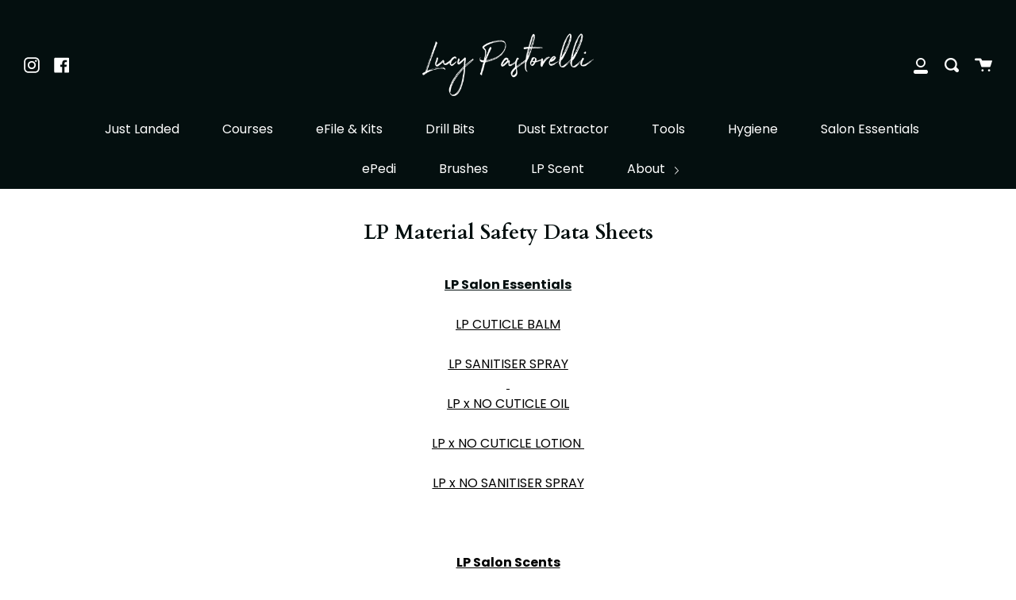

--- FILE ---
content_type: application/javascript
request_url: https://apiv2.popupsmart.com/api/Bundle/392941
body_size: -49
content:
!function(){const t=document.createElement("script");t.src="https://cdn.popupsmart.com/bundle.js";t.setAttribute("data-id",40484),t.async=!0,t.defer=!0,document.body.appendChild(t)}();